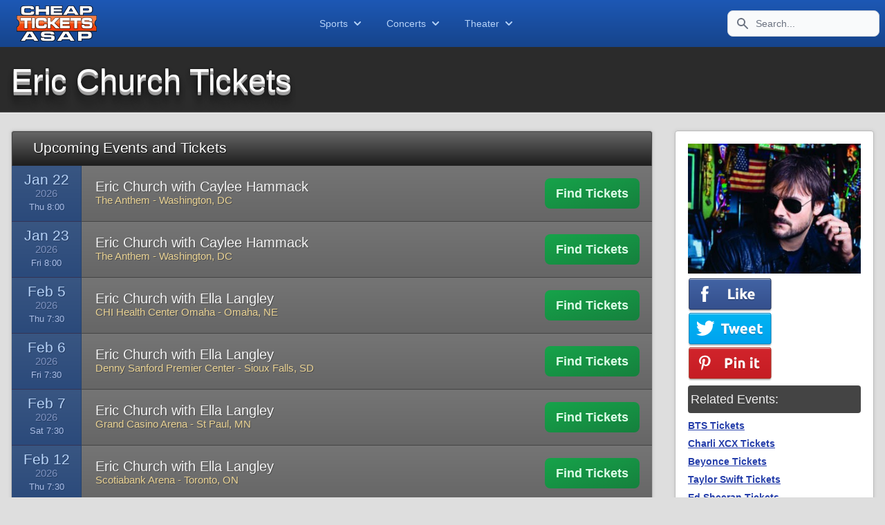

--- FILE ---
content_type: text/html; charset=UTF-8
request_url: https://www.cheapticketsasap.com/eric-church-tickets
body_size: 9958
content:
<!DOCTYPE html>
<html lang="en">
<head>
    <meta charset="utf-8" />
    <title>	Cheap Eric Church Tickets | Concerts and Tour Schedule
</title>
    <meta name="keywords" content="	Eric Church tickets, buy cheap Eric Church tickets, Concert Tickets, Sports Tickets,  Event Tickets, Broadway Tickets, Theater Tickets, Theatre Tickets
" />
    <meta name="author" content="cheapticketsasap.com" />
    <meta name="description" content="	Welcome to Cheap Tickets ASAP. Cheap Eric Church Tickets. Check out the Eric Church tour schedule. Buy concert tickets securely today.
" />
    <meta http-equiv="Cache-Control" content="no-cache, no-store, must-revalidate" />
    <meta http-equiv="Pragma" content="no-cache" />
    <meta http-equiv="Expires" content="0" />
            <!-- Google tag (gtag.js) -->
        <script async src="https://www.googletagmanager.com/gtag/js?id=G-GRQW52M9HG" type="dd5a6dbddb1bc62d822498b8-text/javascript"></script>
        <script type="dd5a6dbddb1bc62d822498b8-text/javascript">
            window.dataLayer = window.dataLayer || [];
            function gtag(){dataLayer.push(arguments);}
            gtag('js', new Date());
            gtag('config', 'G-GRQW52M9HG');
        </script>
        <script type="application/ld+json">
	{
	  "@context" : "http://schema.org",
	  "@type" : "Organization",
	  "name" : "Cheap Tickets ASAP",
	  "url" : "https://www.cheapticketsasap.com",
	  "sameAs" : [
		"https://twitter.com/CheapTicketASAP",
		"https://www.facebook.com/CheapTicketsASAP",
		"https://www.pinterest.com/cheapticketsa"
	 ]
	}
	</script>
    	<link rel="canonical" href="https://www.cheapticketsasap.com/eric-church-tickets" />
	<meta property="og:locale" content="en_US" />
	<meta property="og:type" content="website" />
	<meta property="og:title" content="Cheap Eric Church Tickets | Concerts and Tour Schedule" />
	<meta property="og:description" content="Welcome to Cheap Tickets ASAP. Cheap Eric Church Tickets. Check out the Eric Church tour schedule. Buy concert tickets securely today." />
	<meta property="og:url" content="https://www.cheapticketsasap.com/eric-church-tickets" />
	<meta property="og:site_name" content="Cheap Tickets ASAP" />
			<meta property="og:image" content="https://www.cheapticketsasap.com/img/sg/eric-church.jpg" />
		<meta property="og:image:secure_url" content="https://www.cheapticketsasap.com/img/sg/eric-church.jpg" />
		<meta name="twitter:card" content="summary" />
	<meta name="twitter:site" content="@CheapTicketsASAP" />
	<meta name="twitter:title" content="Cheap Eric Church Tickets | Concerts and Tour Schedule" />
	<meta name="twitter:description" content="Welcome to Cheap Tickets ASAP. Cheap Eric Church Tickets. Check out the Eric Church tour schedule. Buy concert tickets securely today." />
			<meta name="twitter:image" content="https://www.cheapticketsasap.com/img/sg/eric-church.jpg" />
	    <meta name="viewport" content="width=device-width, initial-scale=1.0">
    <meta name="csrf-token" content="2ZjbJ3KIZTUxNMHmLZsr1seg2pLCwtrDkFdpZ8YO">

    <!-- Stylesheets and Javascript -->
    <link rel="preload" as="style" href="https://www.cheapticketsasap.com/build/assets/app-2c3ff7b0.css" /><link rel="stylesheet" href="https://www.cheapticketsasap.com/build/assets/app-2c3ff7b0.css" data-navigate-track="reload" />	<style>
		.i::before {
			content: "";
			position: absolute;
			width: 0px;
			height: 0px;
			opacity: 20%;
			background: white;
			/*   background: #3B82F6; */
			/* Centering */
			top: 0;
			left: 0;
			bottom: 0;
			right: 0;
			margin: auto;
		}

		.i:hover:before {
			animation: anim-in 0.7s forwards ease-out;
		}

		@keyframes anim-in {
			100% {
				opacity: 0%;
				border-radius: 0;
				width: 600px;
				height: 600px;
			}
			0% {
				width: 0px;
				height: 0px;
				border-radius: 100%;
				opacity: 20%;
			}
		}

        .performer-content h2 {
			font-size: larger;
            padding-top: 1.2em;
            padding-bottom: .2em;
        }
        .performer-content h3 {
            padding-top: 1.2em;
            padding-bottom: .2em;
        }
        .performer-content h4 {
            padding-top: 1.2em;
            padding-bottom: .2em;
        }
        .performer-content h5 {
            padding-top: 1.2em;
            padding-bottom: .2em;
        }
	</style>
<!-- HTML5 shim, for IE6-8 support of HTML5 elements -->
    <!--[if lt IE 9]>
    <script src="http://html5shim.googlecode.com/svn/trunk/html5.js"></script>
    <![endif]-->
    <link rel="apple-touch-icon" sizes="144x144" href="/ico/apple-touch-icon.png">
    <link rel="icon" type="image/png" sizes="32x32" href="/ico/favicon-32x32.png">
    <link rel="icon" type="image/png" sizes="16x16" href="/ico/favicon-16x16.png">
    <link rel="manifest" href="/ico/site.webmanifest">
    <link rel="mask-icon" href="/ico/safari-pinned-tab.svg" color="#1E375D">
    <link rel="shortcut icon" href="/ico/favicon.ico">
    <meta name="msapplication-TileColor" content="#2b5797">
    <meta name="msapplication-config" content="/ico/browserconfig.xml">
    <meta name="theme-color" content="#ffffff">
</head>
<body>
<div id="app">
    <div id="bg-mainback">

    <!-- Start Navbar -->

<div x-data="{ showSportsMenu: false, showConcertsMenu: false, showTheaterMenu: false  }" class="navbar">
    <nav class="px-2 py-2 navbar-interior">
        <div class="container flex flex-wrap justify-between items-center mx-auto text-blue-300">
            <a href="/" class="flex items-center"><img class="mx-4" src="/img/cheap-ticket-deals.png" alt="Cheap TIckets ASAP"/></a>
            <div class="flex md:order-2">
                <button type="button" data-collapse-toggle="navbar-search" aria-controls="navbar-search" aria-expanded="false" class="md:hidden text-gray-500 dark:text-gray-400 hover:bg-gray-100 dark:hover:bg-gray-700 focus:outline-none focus:ring-4 focus:ring-gray-200 dark:focus:ring-gray-700 rounded-lg text-sm p-2.5 mr-1">
                    <svg class="w-5 h-5" aria-hidden="true" fill="currentColor" viewBox="0 0 20 20" xmlns="http://www.w3.org/2000/svg"><path fill-rule="evenodd" d="M8 4a4 4 0 100 8 4 4 0 000-8zM2 8a6 6 0 1110.89 3.476l4.817 4.817a1 1 0 01-1.414 1.414l-4.816-4.816A6 6 0 012 8z" clip-rule="evenodd"></path></svg>
                    <span class="sr-only">Search</span>
                </button>
                <div class="hidden relative md:block">
                    <div class="flex absolute inset-y-0 left-0 items-center pl-3 pointer-events-none">
                        <svg class="w-5 h-5 text-gray-500" aria-hidden="true" fill="currentColor" viewBox="0 0 20 20" xmlns="http://www.w3.org/2000/svg"><path fill-rule="evenodd" d="M8 4a4 4 0 100 8 4 4 0 000-8zM2 8a6 6 0 1110.89 3.476l4.817 4.817a1 1 0 01-1.414 1.414l-4.816-4.816A6 6 0 012 8z" clip-rule="evenodd"></path></svg>
                        <span class="sr-only">Search icon</span>
                    </div>
                    <form method="post" action="/search/result">
                        <input type="hidden" name="_token" value="2ZjbJ3KIZTUxNMHmLZsr1seg2pLCwtrDkFdpZ8YO" autocomplete="off">                        <input type="text" name="searchinput" id="search-navbar" class="block p-2 pl-10 w-full text-gray-900 bg-gray-50 rounded-lg border border-gray-300 sm:text-sm focus:ring-blue-500 focus:border-blue-500 dark:bg-gray-700 dark:border-gray-600 dark:placeholder-gray-400 dark:text-white dark:focus:ring-blue-500 dark:focus:border-blue-100" placeholder="Search...">
                    </form>
                </div>
                <button data-collapse-toggle="navbar-search" type="button" class="inline-flex items-center p-2 text-sm text-gray-500 rounded-lg md:hidden hover:bg-gray-100 focus:outline-none focus:ring-2 focus:ring-gray-200 dark:text-gray-400 dark:hover:bg-gray-700 dark:focus:ring-gray-600" aria-controls="navbar-search" aria-expanded="false">
                    <span class="sr-only">Open menu</span>
                    <svg class="w-6 h-6" aria-hidden="true" fill="currentColor" viewBox="0 0 20 20" xmlns="http://www.w3.org/2000/svg"><path fill-rule="evenodd" d="M3 5a1 1 0 011-1h12a1 1 0 110 2H4a1 1 0 01-1-1zM3 10a1 1 0 011-1h12a1 1 0 110 2H4a1 1 0 01-1-1zM3 15a1 1 0 011-1h12a1 1 0 110 2H4a1 1 0 01-1-1z" clip-rule="evenodd"></path></svg>
                </button>
            </div>
            <div class="hidden justify-between items-center w-full md:flex md:w-auto md:order-1" id="navbar-search">
                <div class="relative mt-3 md:hidden">
                    <div class="flex absolute inset-y-0 left-0 items-center pl-3 pointer-events-none">
                        <svg class="w-5 h-5 text-gray-500" aria-hidden="true" fill="currentColor" viewBox="0 0 20 20" xmlns="http://www.w3.org/2000/svg"><path fill-rule="evenodd" d="M8 4a4 4 0 100 8 4 4 0 000-8zM2 8a6 6 0 1110.89 3.476l4.817 4.817a1 1 0 01-1.414 1.414l-4.816-4.816A6 6 0 012 8z" clip-rule="evenodd"></path></svg>
                    </div>
                    <input type="text" id="search-navbar" class="block p-2 pl-10 w-full text-gray-900 bg-gray-50 rounded-lg border border-gray-300 sm:text-sm focus:ring-blue-500 focus:border-blue-500 dark:bg-gray-700 dark:border-gray-600 dark:placeholder-gray-400 dark:text-white dark:focus:ring-blue-500 dark:focus:border-blue-500" placeholder="Search Events, Artists, or Venues" />
                </div>
                <ul class="flex flex-col p-4 mt-4 bg-transparent rounded-lg border border-gray-100 md:flex-row md:space-x-8 md:mt-0 md:text-sm md:font-medium md:border-0 dark:border-gray-700">
                    <li>
                        <button @click="showSportsMenu = !showSportsMenu; showConcertsMenu = false; showTheaterMenu = false" class="flex justify-between items-center py-2 pr-4 pl-3 w-full font-medium text-paleblue hover:text-white border-0 md:p-0">Sports <svg class="ml-1 w-5 h-5" fill="currentColor" viewBox="0 0 20 20" xmlns="http://www.w3.org/2000/svg"><path fill-rule="evenodd" d="M5.293 7.293a1 1 0 011.414 0L10 10.586l3.293-3.293a1 1 0 111.414 1.414l-4 4a1 1 0 01-1.414 0l-4-4a1 1 0 010-1.414z" clip-rule="evenodd"></path></svg></button>
                    </li>
                    <li>
                        <button @click="showConcertsMenu = !showConcertsMenu; showSportsMenu = false; showTheaterMenu = false" class="flex justify-between items-center py-2 pr-4 pl-3 w-full font-medium text-paleblue hover:text-white border-0 md:p-0">Concerts <svg class="ml-1 w-5 h-5" fill="currentColor" viewBox="0 0 20 20" xmlns="http://www.w3.org/2000/svg"><path fill-rule="evenodd" d="M5.293 7.293a1 1 0 011.414 0L10 10.586l3.293-3.293a1 1 0 111.414 1.414l-4 4a1 1 0 01-1.414 0l-4-4a1 1 0 010-1.414z" clip-rule="evenodd"></path></svg></button>
                    </li>
                    <li>
                        <button @click="showTheaterMenu = !showTheaterMenu; showSportsMenu = false; showConcertsMenu = false;" class="flex justify-between items-center py-2 pr-4 pl-3 w-full font-medium text-paleblue hover:text-white border-0 md:p-0">Theater <svg class="ml-1 w-5 h-5" fill="currentColor" viewBox="0 0 20 20" xmlns="http://www.w3.org/2000/svg"><path fill-rule="evenodd" d="M5.293 7.293a1 1 0 011.414 0L10 10.586l3.293-3.293a1 1 0 111.414 1.414l-4 4a1 1 0 01-1.414 0l-4-4a1 1 0 010-1.414z" clip-rule="evenodd"></path></svg></button>
                    </li>
                </ul>

            </div>
        </div>
    </nav>

    <div id="nav-dropdown-sports" x-show="showSportsMenu" class="mt-0 bg-gray-900 border-y border-t-black border-b-gray-900 shadow-sm">
        <div class="grid py-5 px-4 mx-auto max-w-screen-md sm:grid-cols-3">
            <ul>
                <li class="text-center">
                    <a href="/super-bowl-tickets" class="block p-3 rounded-lg hover:bg-gray-700 text-sm font-bold text-paleblue hover:text-white">
                        <span class="">Super Bowl</span>
                    </a>
                </li>
                <li class="text-center">
                    <a href="/sports/nfl-football-tickets" class="block p-3 rounded-lg hover:bg-gray-700 text-sm font-bold text-paleblue hover:text-white">
                        <span class="">NFL Football</span>
                    </a>
                </li>
                <li class="text-center">
                    <a href="/sports/nba-basketball-tickets" class="block p-3 rounded-lg hover:bg-gray-700 text-sm font-bold text-paleblue hover:text-white">
                        <span class="">NBA Basketball</span>
                    </a>
                </li>
                <li class="text-center">
                    <a href="/sports/mlb-baseball-tickets" class="block p-3 rounded-lg hover:bg-gray-700 text-sm font-bold text-paleblue hover:text-white">
                        <span class="">MLB Baseball</span>
                    </a>
                </li>
                <li class="text-center">
                    <a href="/sports/hockey-tickets" class="block p-3 rounded-lg hover:bg-gray-700 text-sm font-bold text-paleblue hover:text-white">
                        <span class="">Hockey</span>
                    </a>
                </li>
                <li class="text-center">
                    <a href="/the-masters-tickets" class="block p-3 rounded-lg hover:bg-gray-700 text-sm font-bold text-paleblue hover:text-white">
                        <span class="">Masters Golf</span>
                    </a>
                </li>
            </ul>
            <ul>
                <li class="text-center">
                    <a href="/sports/golf-tickets" class="block p-3 rounded-lg hover:bg-gray-700 text-sm font-bold text-paleblue hover:text-white">
                        <span class="">Golf</span>
                    </a>
                </li>
                <li class="text-center">
                    <a href="/sports/auto-racing-tickets" class="block p-3 rounded-lg hover:bg-gray-700 text-sm font-bold text-paleblue hover:text-white">
                        <span class="">Auto Racing</span>
                    </a>
                </li>
                <li class="text-center">
                    <a href="/sports/horse-racing-tickets" class="block p-3 rounded-lg hover:bg-gray-700 text-sm font-bold text-paleblue hover:text-white">
                        <span class="">Horse Racing</span>
                    </a>
                </li>
                <li class="text-center">
                    <a href="/sports/mlb-baseball/spring-training-tickets" class="block p-3 rounded-lg hover:bg-gray-700 text-sm font-bold text-paleblue hover:text-white">
                        <span class="">MLB Spring Training</span>
                    </a>
                </li>
                <li class="text-center">
                    <a href="/sports/boxing-tickets" class="block p-3 rounded-lg hover:bg-gray-700 text-sm font-bold text-paleblue hover:text-white">
                        <span class="">Boxing</span>
                    </a>
                </li>
            </ul>
            <ul>
                <li class="text-center">
                    <a href="/sports/rodeo-tickets" class="block p-3 rounded-lg hover:bg-gray-700 text-sm font-bold text-paleblue hover:text-white">
                        <span class="">Rodeo Tickets</span>
                    </a>
                </li>
                <li class="text-center">
                    <a href="/sports/tennis-tickets" class="block p-3 rounded-lg hover:bg-gray-700 text-sm font-bold text-paleblue hover:text-white">
                        <span class="">Tennis</span>
                    </a>
                </li>
                <li class="text-center">
                    <a href="/sports/wrestling-tickets" class="block p-3 rounded-lg hover:bg-gray-700 text-sm font-bold text-paleblue hover:text-white">
                        <span class="">Wrestling</span>
                    </a>
                </li>
                <li class="text-center">
                    <a href="/sports/soccer-tickets" class="block p-3 rounded-lg hover:bg-gray-700 text-sm font-bold text-paleblue hover:text-white">
                        <span class="">Soccer</span>
                    </a>
                </li>
                <li class="text-center">
                    <a href="/sports/fighting-tickets" class="block p-3 rounded-lg hover:bg-gray-700 text-sm font-bold text-paleblue hover:text-white">
                        <span class="">Fighting</span>
                    </a>
                </li>
                <li class="text-center">
                    <a href="https://www.cheapticketsasap.com/sports-tickets" class="block p-3 rounded-lg hover:bg-gray-700 text-sm font-bold text-paleblue hover:text-white">
                        <span class="">See More Sports</span>
                    </a>
                </li>
            </ul>
        </div>
    </div>

    <div id="nav-dropdown-concerts" x-show="showConcertsMenu" class="mt-0 bg-gray-900 border-y border-t-black border-b-gray-900 shadow-sm">
        <div class="grid py-5 px-4 mx-auto max-w-screen-md sm:grid-cols-2">
            <ul>
                <li class="text-center">
                    <a href="/houston-rodeo-tickets" class="block p-3 rounded-lg hover:bg-gray-700 text-sm font-bold text-paleblue hover:text-white">
                        <span class="">Houston Rodeo tickets</span>
                    </a>
                </li>
                <li class="text-center">
                    <a href="/motley-crue-tickets" class="block p-3 rounded-lg hover:bg-gray-700 text-sm font-bold text-paleblue hover:text-white">
                        <span class="">Motley Crue tickets</span>
                    </a>
                </li>
                <li class="text-center">
                    <a href="/elton-john-tickets" class="block p-3 rounded-lg hover:bg-gray-700 text-sm font-bold text-paleblue hover:text-white">
                        <span class="">Elton John tickets</span>
                    </a>
                </li>
                <li class="text-center">
                    <a href="/lollapalooza-tickets" class="block p-3 rounded-lg hover:bg-gray-700 text-sm font-bold text-paleblue hover:text-white">
                        <span class="">Lollapalooza</span>
                    </a>
                </li>
                <li class="text-center">
                    <a href="/billie-eilish-tickets" class="block p-3 rounded-lg hover:bg-gray-700 text-sm font-bold text-paleblue hover:text-white">
                        <span class="">Billie Ellish tickets</span>
                    </a>
                </li>
            </ul>
            <ul>
                <li class="text-center">
                    <a href="/celine-dion-tickets" class="block p-3 rounded-lg hover:bg-gray-700 text-sm font-bold text-paleblue hover:text-white">
                        <span class="">Celine Dion tickets</span>
                    </a>
                </li>
                <li class="text-center">
                    <a href="/billy-joel-tickets" class="block p-3 rounded-lg hover:bg-gray-700 text-sm font-bold text-paleblue hover:text-white">
                        <span class="">Billy Joel tickets</span>
                    </a>
                </li>
                <li class="text-center">
                    <a href="/post-malone-tickets" class="block p-3 rounded-lg hover:bg-gray-700 text-sm font-bold text-paleblue hover:text-white">
                        <span class="">Post Malone tickets</span>
                    </a>
                </li>
                <li class="text-center">
                    <a href="/pitbull-tickets" class="block p-3 rounded-lg hover:bg-gray-700 text-sm font-bold text-paleblue hover:text-white">
                        <span class="">Pitbull tickets</span>
                    </a>
                </li>
                <li class="text-center">
                    <a href="/concert-tickets" class="block p-3 rounded-lg hover:bg-gray-700 text-sm font-bold text-paleblue hover:text-white">
                        <span class="">See More Concerts</span>
                    </a>
                </li>
            </ul>
        </div>
    </div>

    <div id="nav-dropdown-theater" x-show="showTheaterMenu" class="mt-0 bg-gray-900 border-y border-t-black border-b-gray-900 shadow-sm">
        <div class="grid py-5 px-4 mx-auto max-w-screen-md sm:grid-cols-2">
            <ul>
                <li class="text-center">
                    <a href="/hamilton-tickets" class="block p-3 rounded-lg hover:bg-gray-700 text-sm font-bold text-paleblue hover:text-white">
                        <span class="">Hamilton tickets</span>
                    </a>
                </li>
                <li class="text-center">
                    <a href="/wicked-tickets" class="block p-3 rounded-lg hover:bg-gray-700 text-sm font-bold text-paleblue hover:text-white">
                        <span class="">Wicked tickets</span>
                    </a>
                </li>
                <li class="text-center">
                    <a href="/frozen-tickets" class="block p-3 rounded-lg hover:bg-gray-700 text-sm font-bold text-paleblue hover:text-white">
                        <span class="">Frozen tickets</span>
                    </a>
                </li>
            </ul>
            <ul>
                <li class="text-center">
                    <a href="/jeff-dunham-tickets" class="block p-3 rounded-lg hover:bg-gray-700 text-sm font-bold text-paleblue hover:text-white">
                        <span class="">Jeff Dunham tickets</span>
                    </a>
                </li>
                <li class="text-center">
                    <a href="/cirque-du-soleil-tickets" class="block p-3 rounded-lg hover:bg-gray-700 text-sm font-bold text-paleblue hover:text-white">
                        <span class="">Cirque Du Soleil</span>
                    </a>
                </li>
                <li class="text-center">
                    <a href="/search/result?searchinput=las+vegas" class="block p-3 rounded-lg hover:bg-gray-700 text-sm font-bold text-paleblue hover:text-white">
                        <span class="">Las Vegas Shows</span>
                    </a>
                </li>
                <li class="text-center">
                    <a href="/theater-tickets" class="block p-3 rounded-lg hover:bg-gray-700 text-sm font-bold text-paleblue hover:text-white">
                        <span class="">See More Theater</span>
                    </a>
                </li>
            </ul>
        </div>
    </div>

</div>
<!-- End Navbar -->

        <!-- Content Header-->
        	<div id="contentHeader-printable">
		<div class="container">
			<div class="row">
				<div class="px-3">
					<h1>Eric Church Tickets</h1>
				</div>
			</div>
		</div>
	</div>
        <!-- ./ Content Header -->

        <div class="container">

        <!-- Notifications -->
                <!-- ./ notifications -->

        </div> <!-- end container -->

        <!-- Content -->
    	<div class="flex flex-wrap">

		<div class="w-full  lg:w-3/4 p-4 border-1 mx-auto">
			<div class="panel panel-default" style="background-color: #777;">
				<div class="panel-heading">
					<span class="panel-heading-title">Upcoming Events and Tickets</span>
				</div>
					<table class="event-listing">
																													<tr class="event-row" itemscope itemtype="http://schema.org/Event">
									<td class="event-date">
										<meta itemprop="startDate" content="2026-01-22">
										<div class='date-day'>Jan 22</div>
										<div class='date-year'>2026</div>
										<div class='date-time'>Thu 8:00</div></meta>
									</td>
									<td class='event-name'>
										<div class='event-name-event'  itemprop="name">Eric Church with Caylee Hammack</div>
										<div class='event-name-venue'>
											<div itemprop="location" itemscope="itemscope" itemtype="http://schema.org/StadiumOrArena">
												<span itemprop="name">The Anthem</span>
												-
												<div itemprop="address" itemscope itemtype="http://schema.org/PostalAddress" style="display: inline;">
                                            <span itemprop="addressLocality">
	                                            Washington, DC
                                            </span>
												</div>
											</div>
										</div>
									</td>
									<td class="event-list-btn-cell">
										<a href="/eric-church-tickets/e/eric-church-with-caylee-hammack/3147705">
											<button type="button" class="i relative cursor-pointer px-4 py-2 mx-2 overflow-hidden font-semibold rounded-lg bg-gradient-to-br from-green-600 to-green-700 text-green-100 hover:scale-x-110 hover:scale-y-105 transition duration-300 ease-out">Find Tickets</button>
										</a>
									</td>
								</tr>
																							<tr class="event-row" itemscope itemtype="http://schema.org/Event">
									<td class="event-date">
										<meta itemprop="startDate" content="2026-01-23">
										<div class='date-day'>Jan 23</div>
										<div class='date-year'>2026</div>
										<div class='date-time'>Fri 8:00</div></meta>
									</td>
									<td class='event-name'>
										<div class='event-name-event'  itemprop="name">Eric Church with Caylee Hammack</div>
										<div class='event-name-venue'>
											<div itemprop="location" itemscope="itemscope" itemtype="http://schema.org/StadiumOrArena">
												<span itemprop="name">The Anthem</span>
												-
												<div itemprop="address" itemscope itemtype="http://schema.org/PostalAddress" style="display: inline;">
                                            <span itemprop="addressLocality">
	                                            Washington, DC
                                            </span>
												</div>
											</div>
										</div>
									</td>
									<td class="event-list-btn-cell">
										<a href="/eric-church-tickets/e/eric-church-with-caylee-hammack/3147706">
											<button type="button" class="i relative cursor-pointer px-4 py-2 mx-2 overflow-hidden font-semibold rounded-lg bg-gradient-to-br from-green-600 to-green-700 text-green-100 hover:scale-x-110 hover:scale-y-105 transition duration-300 ease-out">Find Tickets</button>
										</a>
									</td>
								</tr>
																							<tr class="event-row" itemscope itemtype="http://schema.org/Event">
									<td class="event-date">
										<meta itemprop="startDate" content="2026-02-05">
										<div class='date-day'>Feb 5</div>
										<div class='date-year'>2026</div>
										<div class='date-time'>Thu 7:30</div></meta>
									</td>
									<td class='event-name'>
										<div class='event-name-event'  itemprop="name">Eric Church with Ella Langley</div>
										<div class='event-name-venue'>
											<div itemprop="location" itemscope="itemscope" itemtype="http://schema.org/StadiumOrArena">
												<span itemprop="name">CHI Health Center Omaha</span>
												-
												<div itemprop="address" itemscope itemtype="http://schema.org/PostalAddress" style="display: inline;">
                                            <span itemprop="addressLocality">
	                                            Omaha, NE
                                            </span>
												</div>
											</div>
										</div>
									</td>
									<td class="event-list-btn-cell">
										<a href="/eric-church-tickets/e/eric-church-with-ella-langley/3147707">
											<button type="button" class="i relative cursor-pointer px-4 py-2 mx-2 overflow-hidden font-semibold rounded-lg bg-gradient-to-br from-green-600 to-green-700 text-green-100 hover:scale-x-110 hover:scale-y-105 transition duration-300 ease-out">Find Tickets</button>
										</a>
									</td>
								</tr>
																							<tr class="event-row" itemscope itemtype="http://schema.org/Event">
									<td class="event-date">
										<meta itemprop="startDate" content="2026-02-06">
										<div class='date-day'>Feb 6</div>
										<div class='date-year'>2026</div>
										<div class='date-time'>Fri 7:30</div></meta>
									</td>
									<td class='event-name'>
										<div class='event-name-event'  itemprop="name">Eric Church with Ella Langley</div>
										<div class='event-name-venue'>
											<div itemprop="location" itemscope="itemscope" itemtype="http://schema.org/StadiumOrArena">
												<span itemprop="name">Denny Sanford Premier Center</span>
												-
												<div itemprop="address" itemscope itemtype="http://schema.org/PostalAddress" style="display: inline;">
                                            <span itemprop="addressLocality">
	                                            Sioux Falls, SD
                                            </span>
												</div>
											</div>
										</div>
									</td>
									<td class="event-list-btn-cell">
										<a href="/eric-church-tickets/e/eric-church-with-ella-langley/3147708">
											<button type="button" class="i relative cursor-pointer px-4 py-2 mx-2 overflow-hidden font-semibold rounded-lg bg-gradient-to-br from-green-600 to-green-700 text-green-100 hover:scale-x-110 hover:scale-y-105 transition duration-300 ease-out">Find Tickets</button>
										</a>
									</td>
								</tr>
																							<tr class="event-row" itemscope itemtype="http://schema.org/Event">
									<td class="event-date">
										<meta itemprop="startDate" content="2026-02-07">
										<div class='date-day'>Feb 7</div>
										<div class='date-year'>2026</div>
										<div class='date-time'>Sat 7:30</div></meta>
									</td>
									<td class='event-name'>
										<div class='event-name-event'  itemprop="name">Eric Church with Ella Langley</div>
										<div class='event-name-venue'>
											<div itemprop="location" itemscope="itemscope" itemtype="http://schema.org/StadiumOrArena">
												<span itemprop="name">Grand Casino Arena</span>
												-
												<div itemprop="address" itemscope itemtype="http://schema.org/PostalAddress" style="display: inline;">
                                            <span itemprop="addressLocality">
	                                            St Paul, MN
                                            </span>
												</div>
											</div>
										</div>
									</td>
									<td class="event-list-btn-cell">
										<a href="/eric-church-tickets/e/eric-church-with-ella-langley/3147711">
											<button type="button" class="i relative cursor-pointer px-4 py-2 mx-2 overflow-hidden font-semibold rounded-lg bg-gradient-to-br from-green-600 to-green-700 text-green-100 hover:scale-x-110 hover:scale-y-105 transition duration-300 ease-out">Find Tickets</button>
										</a>
									</td>
								</tr>
																							<tr class="event-row" itemscope itemtype="http://schema.org/Event">
									<td class="event-date">
										<meta itemprop="startDate" content="2026-02-12">
										<div class='date-day'>Feb 12</div>
										<div class='date-year'>2026</div>
										<div class='date-time'>Thu 7:30</div></meta>
									</td>
									<td class='event-name'>
										<div class='event-name-event'  itemprop="name">Eric Church with Ella Langley</div>
										<div class='event-name-venue'>
											<div itemprop="location" itemscope="itemscope" itemtype="http://schema.org/StadiumOrArena">
												<span itemprop="name">Scotiabank Arena</span>
												-
												<div itemprop="address" itemscope itemtype="http://schema.org/PostalAddress" style="display: inline;">
                                            <span itemprop="addressLocality">
	                                            Toronto, ON
                                            </span>
												</div>
											</div>
										</div>
									</td>
									<td class="event-list-btn-cell">
										<a href="/eric-church-tickets/e/eric-church-with-ella-langley/3147712">
											<button type="button" class="i relative cursor-pointer px-4 py-2 mx-2 overflow-hidden font-semibold rounded-lg bg-gradient-to-br from-green-600 to-green-700 text-green-100 hover:scale-x-110 hover:scale-y-105 transition duration-300 ease-out">Find Tickets</button>
										</a>
									</td>
								</tr>
																							<tr class="event-row" itemscope itemtype="http://schema.org/Event">
									<td class="event-date">
										<meta itemprop="startDate" content="2026-02-13">
										<div class='date-day'>Feb 13</div>
										<div class='date-year'>2026</div>
										<div class='date-time'>Fri 7:30</div></meta>
									</td>
									<td class='event-name'>
										<div class='event-name-event'  itemprop="name">Eric Church with Ella Langley</div>
										<div class='event-name-venue'>
											<div itemprop="location" itemscope="itemscope" itemtype="http://schema.org/StadiumOrArena">
												<span itemprop="name">KeyBank Center</span>
												-
												<div itemprop="address" itemscope itemtype="http://schema.org/PostalAddress" style="display: inline;">
                                            <span itemprop="addressLocality">
	                                            Buffalo, NY
                                            </span>
												</div>
											</div>
										</div>
									</td>
									<td class="event-list-btn-cell">
										<a href="/eric-church-tickets/e/eric-church-with-ella-langley/3147713">
											<button type="button" class="i relative cursor-pointer px-4 py-2 mx-2 overflow-hidden font-semibold rounded-lg bg-gradient-to-br from-green-600 to-green-700 text-green-100 hover:scale-x-110 hover:scale-y-105 transition duration-300 ease-out">Find Tickets</button>
										</a>
									</td>
								</tr>
																							<tr class="event-row" itemscope itemtype="http://schema.org/Event">
									<td class="event-date">
										<meta itemprop="startDate" content="2026-02-14">
										<div class='date-day'>Feb 14</div>
										<div class='date-year'>2026</div>
										<div class='date-time'>Sat 7:30</div></meta>
									</td>
									<td class='event-name'>
										<div class='event-name-event'  itemprop="name">Eric Church with Ella Langley</div>
										<div class='event-name-venue'>
											<div itemprop="location" itemscope="itemscope" itemtype="http://schema.org/StadiumOrArena">
												<span itemprop="name">MVP Arena</span>
												-
												<div itemprop="address" itemscope itemtype="http://schema.org/PostalAddress" style="display: inline;">
                                            <span itemprop="addressLocality">
	                                            Albany, NY
                                            </span>
												</div>
											</div>
										</div>
									</td>
									<td class="event-list-btn-cell">
										<a href="/eric-church-tickets/e/eric-church-with-ella-langley/3147718">
											<button type="button" class="i relative cursor-pointer px-4 py-2 mx-2 overflow-hidden font-semibold rounded-lg bg-gradient-to-br from-green-600 to-green-700 text-green-100 hover:scale-x-110 hover:scale-y-105 transition duration-300 ease-out">Find Tickets</button>
										</a>
									</td>
								</tr>
																							<tr class="event-row" itemscope itemtype="http://schema.org/Event">
									<td class="event-date">
										<meta itemprop="startDate" content="2026-02-19">
										<div class='date-day'>Feb 19</div>
										<div class='date-year'>2026</div>
										<div class='date-time'>Thu 7:30</div></meta>
									</td>
									<td class='event-name'>
										<div class='event-name-event'  itemprop="name">Eric Church with 49 Winchester</div>
										<div class='event-name-venue'>
											<div itemprop="location" itemscope="itemscope" itemtype="http://schema.org/StadiumOrArena">
												<span itemprop="name">Simmons Bank Arena</span>
												-
												<div itemprop="address" itemscope itemtype="http://schema.org/PostalAddress" style="display: inline;">
                                            <span itemprop="addressLocality">
	                                            North Little Rock, AR
                                            </span>
												</div>
											</div>
										</div>
									</td>
									<td class="event-list-btn-cell">
										<a href="/eric-church-tickets/e/eric-church-with-49-winchester/3147726">
											<button type="button" class="i relative cursor-pointer px-4 py-2 mx-2 overflow-hidden font-semibold rounded-lg bg-gradient-to-br from-green-600 to-green-700 text-green-100 hover:scale-x-110 hover:scale-y-105 transition duration-300 ease-out">Find Tickets</button>
										</a>
									</td>
								</tr>
																							<tr class="event-row" itemscope itemtype="http://schema.org/Event">
									<td class="event-date">
										<meta itemprop="startDate" content="2026-02-20">
										<div class='date-day'>Feb 20</div>
										<div class='date-year'>2026</div>
										<div class='date-time'>Fri 7:30</div></meta>
									</td>
									<td class='event-name'>
										<div class='event-name-event'  itemprop="name">Eric Church</div>
										<div class='event-name-venue'>
											<div itemprop="location" itemscope="itemscope" itemtype="http://schema.org/StadiumOrArena">
												<span itemprop="name">T-Mobile Center</span>
												-
												<div itemprop="address" itemscope itemtype="http://schema.org/PostalAddress" style="display: inline;">
                                            <span itemprop="addressLocality">
	                                            Kansas City, MO
                                            </span>
												</div>
											</div>
										</div>
									</td>
									<td class="event-list-btn-cell">
										<a href="/eric-church-tickets/e/eric-church/3147735">
											<button type="button" class="i relative cursor-pointer px-4 py-2 mx-2 overflow-hidden font-semibold rounded-lg bg-gradient-to-br from-green-600 to-green-700 text-green-100 hover:scale-x-110 hover:scale-y-105 transition duration-300 ease-out">Find Tickets</button>
										</a>
									</td>
								</tr>
																							<tr class="event-row" itemscope itemtype="http://schema.org/Event">
									<td class="event-date">
										<meta itemprop="startDate" content="2026-02-21">
										<div class='date-day'>Feb 21</div>
										<div class='date-year'>2026</div>
										<div class='date-time'>Sat 7:30</div></meta>
									</td>
									<td class='event-name'>
										<div class='event-name-event'  itemprop="name">Eric Church</div>
										<div class='event-name-venue'>
											<div itemprop="location" itemscope="itemscope" itemtype="http://schema.org/StadiumOrArena">
												<span itemprop="name">Enterprise Center</span>
												-
												<div itemprop="address" itemscope itemtype="http://schema.org/PostalAddress" style="display: inline;">
                                            <span itemprop="addressLocality">
	                                            St. Louis, MO
                                            </span>
												</div>
											</div>
										</div>
									</td>
									<td class="event-list-btn-cell">
										<a href="/eric-church-tickets/e/eric-church/3147733">
											<button type="button" class="i relative cursor-pointer px-4 py-2 mx-2 overflow-hidden font-semibold rounded-lg bg-gradient-to-br from-green-600 to-green-700 text-green-100 hover:scale-x-110 hover:scale-y-105 transition duration-300 ease-out">Find Tickets</button>
										</a>
									</td>
								</tr>
																							<tr class="event-row" itemscope itemtype="http://schema.org/Event">
									<td class="event-date">
										<meta itemprop="startDate" content="2026-02-26">
										<div class='date-day'>Feb 26</div>
										<div class='date-year'>2026</div>
										<div class='date-time'>Thu 7:30</div></meta>
									</td>
									<td class='event-name'>
										<div class='event-name-event'  itemprop="name">Eric Church with Stephen Wilson Jr.</div>
										<div class='event-name-venue'>
											<div itemprop="location" itemscope="itemscope" itemtype="http://schema.org/StadiumOrArena">
												<span itemprop="name">BOK Center</span>
												-
												<div itemprop="address" itemscope itemtype="http://schema.org/PostalAddress" style="display: inline;">
                                            <span itemprop="addressLocality">
	                                            Tulsa, OK
                                            </span>
												</div>
											</div>
										</div>
									</td>
									<td class="event-list-btn-cell">
										<a href="/eric-church-tickets/e/eric-church-with-stephen-wilson-jr/3147737">
											<button type="button" class="i relative cursor-pointer px-4 py-2 mx-2 overflow-hidden font-semibold rounded-lg bg-gradient-to-br from-green-600 to-green-700 text-green-100 hover:scale-x-110 hover:scale-y-105 transition duration-300 ease-out">Find Tickets</button>
										</a>
									</td>
								</tr>
																							<tr class="event-row" itemscope itemtype="http://schema.org/Event">
									<td class="event-date">
										<meta itemprop="startDate" content="2026-02-27">
										<div class='date-day'>Feb 27</div>
										<div class='date-year'>2026</div>
										<div class='date-time'>Fri 7:30</div></meta>
									</td>
									<td class='event-name'>
										<div class='event-name-event'  itemprop="name">Eric Church with Stephen Wilson Jr.</div>
										<div class='event-name-venue'>
											<div itemprop="location" itemscope="itemscope" itemtype="http://schema.org/StadiumOrArena">
												<span itemprop="name">Dickies Arena</span>
												-
												<div itemprop="address" itemscope itemtype="http://schema.org/PostalAddress" style="display: inline;">
                                            <span itemprop="addressLocality">
	                                            Fort Worth, TX
                                            </span>
												</div>
											</div>
										</div>
									</td>
									<td class="event-list-btn-cell">
										<a href="/eric-church-tickets/e/eric-church-with-stephen-wilson-jr/3147742">
											<button type="button" class="i relative cursor-pointer px-4 py-2 mx-2 overflow-hidden font-semibold rounded-lg bg-gradient-to-br from-green-600 to-green-700 text-green-100 hover:scale-x-110 hover:scale-y-105 transition duration-300 ease-out">Find Tickets</button>
										</a>
									</td>
								</tr>
																							<tr class="event-row" itemscope itemtype="http://schema.org/Event">
									<td class="event-date">
										<meta itemprop="startDate" content="2026-02-28">
										<div class='date-day'>Feb 28</div>
										<div class='date-year'>2026</div>
										<div class='date-time'>Sat 7:30</div></meta>
									</td>
									<td class='event-name'>
										<div class='event-name-event'  itemprop="name">Eric Church with Stephen Wilson Jr.</div>
										<div class='event-name-venue'>
											<div itemprop="location" itemscope="itemscope" itemtype="http://schema.org/StadiumOrArena">
												<span itemprop="name">Moody Center ATX</span>
												-
												<div itemprop="address" itemscope itemtype="http://schema.org/PostalAddress" style="display: inline;">
                                            <span itemprop="addressLocality">
	                                            Austin, TX
                                            </span>
												</div>
											</div>
										</div>
									</td>
									<td class="event-list-btn-cell">
										<a href="/eric-church-tickets/e/eric-church-with-stephen-wilson-jr/3147744">
											<button type="button" class="i relative cursor-pointer px-4 py-2 mx-2 overflow-hidden font-semibold rounded-lg bg-gradient-to-br from-green-600 to-green-700 text-green-100 hover:scale-x-110 hover:scale-y-105 transition duration-300 ease-out">Find Tickets</button>
										</a>
									</td>
								</tr>
																							<tr class="event-row" itemscope itemtype="http://schema.org/Event">
									<td class="event-date">
										<meta itemprop="startDate" content="2026-03-05">
										<div class='date-day'>Mar 5</div>
										<div class='date-year'>2026</div>
										<div class='date-time'>Thu 7:30</div></meta>
									</td>
									<td class='event-name'>
										<div class='event-name-event'  itemprop="name">Eric Church with 49 Winchester</div>
										<div class='event-name-venue'>
											<div itemprop="location" itemscope="itemscope" itemtype="http://schema.org/StadiumOrArena">
												<span itemprop="name">Thompson Boling Arena at Food City Center</span>
												-
												<div itemprop="address" itemscope itemtype="http://schema.org/PostalAddress" style="display: inline;">
                                            <span itemprop="addressLocality">
	                                            Knoxville, TN
                                            </span>
												</div>
											</div>
										</div>
									</td>
									<td class="event-list-btn-cell">
										<a href="/eric-church-tickets/e/eric-church-with-49-winchester/3147753">
											<button type="button" class="i relative cursor-pointer px-4 py-2 mx-2 overflow-hidden font-semibold rounded-lg bg-gradient-to-br from-green-600 to-green-700 text-green-100 hover:scale-x-110 hover:scale-y-105 transition duration-300 ease-out">Find Tickets</button>
										</a>
									</td>
								</tr>
																							<tr class="event-row" itemscope itemtype="http://schema.org/Event">
									<td class="event-date">
										<meta itemprop="startDate" content="2026-03-06">
										<div class='date-day'>Mar 6</div>
										<div class='date-year'>2026</div>
										<div class='date-time'>Fri 7:30</div></meta>
									</td>
									<td class='event-name'>
										<div class='event-name-event'  itemprop="name">Eric Church with 49 Winchester</div>
										<div class='event-name-venue'>
											<div itemprop="location" itemscope="itemscope" itemtype="http://schema.org/StadiumOrArena">
												<span itemprop="name">First Horizon Coliseum At Greensboro Complex</span>
												-
												<div itemprop="address" itemscope itemtype="http://schema.org/PostalAddress" style="display: inline;">
                                            <span itemprop="addressLocality">
	                                            Greensboro, NC
                                            </span>
												</div>
											</div>
										</div>
									</td>
									<td class="event-list-btn-cell">
										<a href="/eric-church-tickets/e/eric-church-with-49-winchester/3147754">
											<button type="button" class="i relative cursor-pointer px-4 py-2 mx-2 overflow-hidden font-semibold rounded-lg bg-gradient-to-br from-green-600 to-green-700 text-green-100 hover:scale-x-110 hover:scale-y-105 transition duration-300 ease-out">Find Tickets</button>
										</a>
									</td>
								</tr>
																							<tr class="event-row" itemscope itemtype="http://schema.org/Event">
									<td class="event-date">
										<meta itemprop="startDate" content="2026-03-07">
										<div class='date-day'>Mar 7</div>
										<div class='date-year'>2026</div>
										<div class='date-time'>Sat 7:30</div></meta>
									</td>
									<td class='event-name'>
										<div class='event-name-event'  itemprop="name">Eric Church</div>
										<div class='event-name-venue'>
											<div itemprop="location" itemscope="itemscope" itemtype="http://schema.org/StadiumOrArena">
												<span itemprop="name">North Charleston Coliseum</span>
												-
												<div itemprop="address" itemscope itemtype="http://schema.org/PostalAddress" style="display: inline;">
                                            <span itemprop="addressLocality">
	                                            North Charleston, SC
                                            </span>
												</div>
											</div>
										</div>
									</td>
									<td class="event-list-btn-cell">
										<a href="/eric-church-tickets/e/eric-church/3147757">
											<button type="button" class="i relative cursor-pointer px-4 py-2 mx-2 overflow-hidden font-semibold rounded-lg bg-gradient-to-br from-green-600 to-green-700 text-green-100 hover:scale-x-110 hover:scale-y-105 transition duration-300 ease-out">Find Tickets</button>
										</a>
									</td>
								</tr>
																							<tr class="event-row" itemscope itemtype="http://schema.org/Event">
									<td class="event-date">
										<meta itemprop="startDate" content="2026-03-19">
										<div class='date-day'>Mar 19</div>
										<div class='date-year'>2026</div>
										<div class='date-time'>Thu 7:30</div></meta>
									</td>
									<td class='event-name'>
										<div class='event-name-event'  itemprop="name">Eric Church with 49 Winchester</div>
										<div class='event-name-venue'>
											<div itemprop="location" itemscope="itemscope" itemtype="http://schema.org/StadiumOrArena">
												<span itemprop="name">Legacy Arena at the BJCC</span>
												-
												<div itemprop="address" itemscope itemtype="http://schema.org/PostalAddress" style="display: inline;">
                                            <span itemprop="addressLocality">
	                                            Birmingham, AL
                                            </span>
												</div>
											</div>
										</div>
									</td>
									<td class="event-list-btn-cell">
										<a href="/eric-church-tickets/e/eric-church-with-49-winchester/3147761">
											<button type="button" class="i relative cursor-pointer px-4 py-2 mx-2 overflow-hidden font-semibold rounded-lg bg-gradient-to-br from-green-600 to-green-700 text-green-100 hover:scale-x-110 hover:scale-y-105 transition duration-300 ease-out">Find Tickets</button>
										</a>
									</td>
								</tr>
																							<tr class="event-row" itemscope itemtype="http://schema.org/Event">
									<td class="event-date">
										<meta itemprop="startDate" content="2026-03-20">
										<div class='date-day'>Mar 20</div>
										<div class='date-year'>2026</div>
										<div class='date-time'>Fri 7:30</div></meta>
									</td>
									<td class='event-name'>
										<div class='event-name-event'  itemprop="name">Eric Church with 49 Winchester</div>
										<div class='event-name-venue'>
											<div itemprop="location" itemscope="itemscope" itemtype="http://schema.org/StadiumOrArena">
												<span itemprop="name">State Farm Arena - GA</span>
												-
												<div itemprop="address" itemscope itemtype="http://schema.org/PostalAddress" style="display: inline;">
                                            <span itemprop="addressLocality">
	                                            Atlanta, GA
                                            </span>
												</div>
											</div>
										</div>
									</td>
									<td class="event-list-btn-cell">
										<a href="/eric-church-tickets/e/eric-church-with-49-winchester/3147763">
											<button type="button" class="i relative cursor-pointer px-4 py-2 mx-2 overflow-hidden font-semibold rounded-lg bg-gradient-to-br from-green-600 to-green-700 text-green-100 hover:scale-x-110 hover:scale-y-105 transition duration-300 ease-out">Find Tickets</button>
										</a>
									</td>
								</tr>
																							<tr class="event-row" itemscope itemtype="http://schema.org/Event">
									<td class="event-date">
										<meta itemprop="startDate" content="2026-03-27">
										<div class='date-day'>Mar 27</div>
										<div class='date-year'>2026</div>
										<div class='date-time'>Fri 8:00</div></meta>
									</td>
									<td class='event-name'>
										<div class='event-name-event'  itemprop="name">Eric Church with Kashus Culpepper</div>
										<div class='event-name-venue'>
											<div itemprop="location" itemscope="itemscope" itemtype="http://schema.org/StadiumOrArena">
												<span itemprop="name">Hard Rock Live At The Seminole Hard Rock Hotel & Casino - Hollywood</span>
												-
												<div itemprop="address" itemscope itemtype="http://schema.org/PostalAddress" style="display: inline;">
                                            <span itemprop="addressLocality">
	                                            Hollywood, FL
                                            </span>
												</div>
											</div>
										</div>
									</td>
									<td class="event-list-btn-cell">
										<a href="/eric-church-tickets/e/eric-church-with-kashus-culpepper/3147764">
											<button type="button" class="i relative cursor-pointer px-4 py-2 mx-2 overflow-hidden font-semibold rounded-lg bg-gradient-to-br from-green-600 to-green-700 text-green-100 hover:scale-x-110 hover:scale-y-105 transition duration-300 ease-out">Find Tickets</button>
										</a>
									</td>
								</tr>
																							<tr class="event-row" itemscope itemtype="http://schema.org/Event">
									<td class="event-date">
										<meta itemprop="startDate" content="2026-04-03">
										<div class='date-day'>Apr 3</div>
										<div class='date-year'>2026</div>
										<div class='date-time'>Fri 7:30</div></meta>
									</td>
									<td class='event-name'>
										<div class='event-name-event'  itemprop="name">Eric Church with Ashley McBryde</div>
										<div class='event-name-venue'>
											<div itemprop="location" itemscope="itemscope" itemtype="http://schema.org/StadiumOrArena">
												<span itemprop="name">Bon Secours Wellness Arena</span>
												-
												<div itemprop="address" itemscope itemtype="http://schema.org/PostalAddress" style="display: inline;">
                                            <span itemprop="addressLocality">
	                                            Greenville, SC
                                            </span>
												</div>
											</div>
										</div>
									</td>
									<td class="event-list-btn-cell">
										<a href="/eric-church-tickets/e/eric-church-with-ashley-mcbryde/3147765">
											<button type="button" class="i relative cursor-pointer px-4 py-2 mx-2 overflow-hidden font-semibold rounded-lg bg-gradient-to-br from-green-600 to-green-700 text-green-100 hover:scale-x-110 hover:scale-y-105 transition duration-300 ease-out">Find Tickets</button>
										</a>
									</td>
								</tr>
																							<tr class="event-row" itemscope itemtype="http://schema.org/Event">
									<td class="event-date">
										<meta itemprop="startDate" content="2026-04-04">
										<div class='date-day'>Apr 4</div>
										<div class='date-year'>2026</div>
										<div class='date-time'>Sat 7:30</div></meta>
									</td>
									<td class='event-name'>
										<div class='event-name-event'  itemprop="name">Eric Church with Ashley McBryde</div>
										<div class='event-name-venue'>
											<div itemprop="location" itemscope="itemscope" itemtype="http://schema.org/StadiumOrArena">
												<span itemprop="name">Spectrum Center</span>
												-
												<div itemprop="address" itemscope itemtype="http://schema.org/PostalAddress" style="display: inline;">
                                            <span itemprop="addressLocality">
	                                            Charlotte, NC
                                            </span>
												</div>
											</div>
										</div>
									</td>
									<td class="event-list-btn-cell">
										<a href="/eric-church-tickets/e/eric-church-with-ashley-mcbryde/3147766">
											<button type="button" class="i relative cursor-pointer px-4 py-2 mx-2 overflow-hidden font-semibold rounded-lg bg-gradient-to-br from-green-600 to-green-700 text-green-100 hover:scale-x-110 hover:scale-y-105 transition duration-300 ease-out">Find Tickets</button>
										</a>
									</td>
								</tr>
																							<tr class="event-row" itemscope itemtype="http://schema.org/Event">
									<td class="event-date">
										<meta itemprop="startDate" content="2026-04-10">
										<div class='date-day'>Apr 10</div>
										<div class='date-year'>2026</div>
										<div class='date-time'>Fri 7:30</div></meta>
									</td>
									<td class='event-name'>
										<div class='event-name-event'  itemprop="name">Eric Church with Ashley McBryde</div>
										<div class='event-name-venue'>
											<div itemprop="location" itemscope="itemscope" itemtype="http://schema.org/StadiumOrArena">
												<span itemprop="name">Vystar Veterans Memorial Arena</span>
												-
												<div itemprop="address" itemscope itemtype="http://schema.org/PostalAddress" style="display: inline;">
                                            <span itemprop="addressLocality">
	                                            Jacksonville, FL
                                            </span>
												</div>
											</div>
										</div>
									</td>
									<td class="event-list-btn-cell">
										<a href="/eric-church-tickets/e/eric-church-with-ashley-mcbryde/3154307">
											<button type="button" class="i relative cursor-pointer px-4 py-2 mx-2 overflow-hidden font-semibold rounded-lg bg-gradient-to-br from-green-600 to-green-700 text-green-100 hover:scale-x-110 hover:scale-y-105 transition duration-300 ease-out">Find Tickets</button>
										</a>
									</td>
								</tr>
																							<tr class="event-row" itemscope itemtype="http://schema.org/Event">
									<td class="event-date">
										<meta itemprop="startDate" content="2026-04-11">
										<div class='date-day'>Apr 11</div>
										<div class='date-year'>2026</div>
										<div class='date-time'>Sat 7:30</div></meta>
									</td>
									<td class='event-name'>
										<div class='event-name-event'  itemprop="name">Eric Church with Ashley McBryde</div>
										<div class='event-name-venue'>
											<div itemprop="location" itemscope="itemscope" itemtype="http://schema.org/StadiumOrArena">
												<span itemprop="name">Benchmark International Arena</span>
												-
												<div itemprop="address" itemscope itemtype="http://schema.org/PostalAddress" style="display: inline;">
                                            <span itemprop="addressLocality">
	                                            Tampa, FL
                                            </span>
												</div>
											</div>
										</div>
									</td>
									<td class="event-list-btn-cell">
										<a href="/eric-church-tickets/e/eric-church-with-ashley-mcbryde/3147780">
											<button type="button" class="i relative cursor-pointer px-4 py-2 mx-2 overflow-hidden font-semibold rounded-lg bg-gradient-to-br from-green-600 to-green-700 text-green-100 hover:scale-x-110 hover:scale-y-105 transition duration-300 ease-out">Find Tickets</button>
										</a>
									</td>
								</tr>
																							<tr class="event-row" itemscope itemtype="http://schema.org/Event">
									<td class="event-date">
										<meta itemprop="startDate" content="2026-06-27">
										<div class='date-day'>Jun 27</div>
										<div class='date-year'>2026</div>
										<div class='date-time'>Sat 5:30</div></meta>
									</td>
									<td class='event-name'>
										<div class='event-name-event'  itemprop="name">Alan Jackson with Luke Bryan, Eric Church, Luke Combs</div>
										<div class='event-name-venue'>
											<div itemprop="location" itemscope="itemscope" itemtype="http://schema.org/StadiumOrArena">
												<span itemprop="name">Nissan Stadium - Nashville</span>
												-
												<div itemprop="address" itemscope itemtype="http://schema.org/PostalAddress" style="display: inline;">
                                            <span itemprop="addressLocality">
	                                            Nashville, TN
                                            </span>
												</div>
											</div>
										</div>
									</td>
									<td class="event-list-btn-cell">
										<a href="/eric-church-tickets/e/alan-jackson-with-luke-bryan-eric-church-luke-combs/3164373">
											<button type="button" class="i relative cursor-pointer px-4 py-2 mx-2 overflow-hidden font-semibold rounded-lg bg-gradient-to-br from-green-600 to-green-700 text-green-100 hover:scale-x-110 hover:scale-y-105 transition duration-300 ease-out">Find Tickets</button>
										</a>
									</td>
								</tr>
																							<tr class="event-row" itemscope itemtype="http://schema.org/Event">
									<td class="event-date">
										<meta itemprop="startDate" content="2026-08-28">
										<div class='date-day'>Aug 28</div>
										<div class='date-year'>2026</div>
										<div class='date-time'>Fri 12:00</div></meta>
									</td>
									<td class='event-name'>
										<div class='event-name-event'  itemprop="name">YQM Country Fest</div>
										<div class='event-name-venue'>
											<div itemprop="location" itemscope="itemscope" itemtype="http://schema.org/StadiumOrArena">
												<span itemprop="name">Site MusiquArt Site</span>
												-
												<div itemprop="address" itemscope itemtype="http://schema.org/PostalAddress" style="display: inline;">
                                            <span itemprop="addressLocality">
	                                            Dieppe, NB
                                            </span>
												</div>
											</div>
										</div>
									</td>
									<td class="event-list-btn-cell">
										<a href="/eric-church-tickets/e/yqm-country-fest/3147784">
											<button type="button" class="i relative cursor-pointer px-4 py-2 mx-2 overflow-hidden font-semibold rounded-lg bg-gradient-to-br from-green-600 to-green-700 text-green-100 hover:scale-x-110 hover:scale-y-105 transition duration-300 ease-out">Find Tickets</button>
										</a>
									</td>
								</tr>
																		</table>
			</div>

							<div class="panel panel-default">
					<div class="performer-content padded-content">
						<div>
    <h2 class="font-bold text-xl my-1">Eric Church: The Country Sensation</h2>
    <p class="my-1 py-1">Eric Church, the renowned country musician, has captured the hearts of music enthusiasts worldwide with his captivating performances and unique musical style.</p>

    <h3 class="font-semibold text-lg my-1">Eric Church: A Brief History</h3>
    <p class="my-1 py-1">Born in North Carolina, Eric Church embarked on his musical journey at a young age. His passion for music led him to pursue a career in the country music scene, where he quickly gained recognition for his exceptional talent and soulful lyrics.</p>

    <h3 class="font-semibold text-lg my-1">Eric Church: Rise to Stardom</h3>
    <p class="my-1 py-1">With hit songs like "Love Your Love The Most," "Springsteen," and "Sinners Like Me," Eric Church has solidified his position as one of the top artists in the country genre. His electrifying live performances have garnered him a loyal fan base and critical acclaim.</p>

    <h3 class="font-semibold text-lg my-1">Eric Church Live Concert Experience</h3>
    <p class="my-1 py-1">Experience the magic of an Eric Church concert live! Secure your tickets now to witness this country legend in action. Don't miss this opportunity to sing along to your favorite tunes and be part of an unforgettable musical journey.</p>

    <h3 class="font-semibold text-lg my-1">Top Eric Church Songs</h3>
    <p class="my-1 py-1">Some of Eric Church's top hits include "Guys Like Me," "Two Pink Lines," and the iconic "Springsteen." Get ready to groove to these chart-topping tracks at his next concert!</p>

    <h3 class="font-semibold text-lg my-1">Upcoming Eric Church Tour Dates</h3>
    <p class="my-1 py-1">Stay updated on all upcoming Eric Church tour dates and grab your tickets early to ensure you don't miss out on this incredible musical experience. Whether he's performing in Las Vegas, New York, Seattle, or beyond, be sure to secure your spot at his concert!</p>
</div>
					</div>
				</div>
			
			<div class="panel panel-subdued">
				<div class="padded-content">
					<h2>Eric Church Tickets Disclaimer</h2>
					<p>CheapTicketsASAP.com acts as an intermediary between buyers and ticket sellers to facilitate the purchase and sale of Eric Church tickets, and as such is not directly involved in the actual ticket sale transaction between the buyers and TICKET SELLERS. All sales are final. As tickets sold through CheapTicketsASAP.com are often obtained through the secondary market and prices are determined by the individual seller, the prices for tickets may be above or below face value. <b>Eric Church</b> Tickets sold through CheapTicketsASAP.com are from a third party; therefore, the buyer's name will not be printed on the tickets. Tickets may be sent by email when stated so. Please note that the name on the tickets does not affect the buyer's ability to access the Eric Church event.</p>
				</div>
			</div>

		</div>

		<div class="sm:w-full lg:w-1/4 p-4">
			<div class="panel pageside">
				<div style="padding:1em;">
											<a href="https://www.cheapticketsasap.com/eric-church-tickets"><img src="/img/sg/eric-church.jpg" width="100%" alt="Cheap Eric Church Tickets"></a>
										<div class="" style="margin: 6px 0;">
    <a  href="https://www.facebook.com/sharer.php?u=https%3A%2F%2Fwww.cheapticketsasap.com%2Feric-church-tickets"  target="_blank"><img src="/img/socialshare/facebook-cheapticketsasap.png"></a>
    <a  href="https://twitter.com/share?url=https%3A%2F%2Fwww.cheapticketsasap.com%2Feric-church-tickets&amp;text=CheapTicketsASAP&amp;hashtags=cheapticketsasap.com" target="_blank"><img src="/img/socialshare/twitter-cheapticketsasap.png"></a>
    <a  href="javascript:void((function()%7Bvar%20e=document.createElement('script');e.setAttribute('type','text/javascript');e.setAttribute('charset','UTF-8');e.setAttribute('src','https://assets.pinterest.com/js/pinmarklet.js?r='+Math.random()*99999999);document.body.appendChild(e)%7D)());"><img src="/img/socialshare/pinterest-cheapticketsasap.png"></a>
</div>											<h4 style="margin-top: 6px;">Related Events:</h4>
						<ul class="list-group related-right">
															<li class="list-group-item"><a href="bts-tickets">BTS Tickets</a></li>
															<li class="list-group-item"><a href="charli-xcx-tickets">Charli XCX Tickets</a></li>
															<li class="list-group-item"><a href="beyonce-tickets">Beyonce Tickets</a></li>
															<li class="list-group-item"><a href="taylor-swift-tickets">Taylor Swift Tickets</a></li>
															<li class="list-group-item"><a href="ed-sheeran-tickets">Ed Sheeran Tickets</a></li>
															<li class="list-group-item"><a href="pearl-jam-tickets">Pearl Jam Tickets</a></li>
															<li class="list-group-item"><a href="jay-z-tickets">Jay-Z Tickets</a></li>
															<li class="list-group-item"><a href="hot-97-summer-jam-tickets">Hot 97 Summer Jam Tickets</a></li>
															<li class="list-group-item"><a href="eric-clapton-tickets">Eric Clapton Tickets</a></li>
															<li class="list-group-item"><a href="cardi-b-tickets">Cardi B Tickets</a></li>
															<li class="list-group-item"><a href="camila-cabello-tickets">Camila Cabello Tickets</a></li>
															<li class="list-group-item"><a href="kcrws-world-festival-tickets">KCRWs World Festival Tickets</a></li>
													</ul>
																<h4 style="margin-top: 6px;">Artist Info:</h4>
						<ul class="list-group related-right">
							<li class="list-group-item"><a href="http://www.last.fm/music/Eric+Church" target="new" rel="nofollow">Eric Church on Last.fm</a></li>
						</ul>
										<h4>Related News:</h4>
	<ul class="list-unstyled related-news">
				<li>
			<a href="https://www.cheapticketsasap.com/blog/concerts/how-to-prepare-for-burning-man">How to Prepare for Burning Man</a>
			<p>If you’ve actually never been to Burning Man before there’s really no way to actually “prepare” for...</p>
		</li>
				<li>
			<a href="https://www.cheapticketsasap.com/blog/concerts/teenage-time-killer-supergroup">Teenage Time Killer. Supergroup with Dave Grohl, Corey Taylor, and More Big Names.</a>
			<p>The concept of the rock and roll “super group” is not new. Two of the all-time biggest super groups...</p>
		</li>
				<li>
			<a href="https://www.cheapticketsasap.com/blog/concerts/singer-songwriter-john-mayer">Singer, Songwriter John Mayer</a>
			<p>A multi-platinum record selling singer and songwriter, John Mayer is famous not only for his music b...</p>
		</li>
				<li>
			<a href="https://www.cheapticketsasap.com/blog/concerts/coachella-valley-music-and-arts-festival">Coachella Valley Music and Arts Festival</a>
			<p>Held at the Empire Polo Club in Indio, California the Coachella Valley Music and Arts Festival, also...</p>
		</li>
			</ul>
										</div>
			</div>
		</div>

	</div>
    <!-- ./ content -->

    </div> <!-- end wrap -->

    <!-- FOOTER -->
    <footer id="footer" class="p-4 md:flex md:justify-between">
    <div class="mb-6 md:mb-1 lg:px-20 lg:pt-4">
        <a href="/" class="flex items-center">
            <img src="/img/cheap-ticket-deals.png" class="mr-3" alt="Cheap TIckets ASAP"/>
            <span class="self-center text-lg font-medium whitespace-nowrap text-white">Get out and live a little.</span>
        </a>
    </div>
    <div class="grid grid-cols-2 gap-12 sm:gap-6 sm:grid-cols-3">
        <div>
            <ul class="text-gray-400">
                <li class="mb-3"><a href="/about-us" class="hover:text-white">About Us</a></li>
                <li class="mb-3"><a href="/privacy-policy" class="hover:text-white">Privacy Policy</a></li>
                <li class="mb-3"><a href="/terms-of-use" class="hover:text-white">Terms of Use</a></li>
            </ul>
        </div>
        <div>
            <ul class="text-gray-400">
                <li class="mb-3"><a href="/sports-tickets" class="hover:text-white">Sports Tickets</a></li>
                <li class="mb-3"><a href="/concert-tickets" class="hover:text-white">Concert Tickets</a></li>
                <li class="mb-3"><a href="/theater-tickets" class="hover:text-white">Theater Tickets</a></li>
            </ul>
        </div>
        <div>
            <ul class="text-gray-400">
                <li class="mb-3"><a href="/blog" class="hover:text-white">Blog</a></li>
                <li class="mb-3"><a href="/seating-chart" class="hover:text-white">Seating Charts</a></li>
                <li class="mb-3"><a href="/feed" class="hover:text-white">RSS Feed</a></li>
            </ul>
        </div>
    </div>
</footer>

<div class="w-full m-0 pt-3 pb-2 bg-gray-900 text-gray-600 font-medium text-center">
    <div class="px-6 py-2 sm:flex sm:items-center sm:justify-between">
                <span class="text-xs text-gray-500 sm:text-center">
                    ©2026 <a href="/" class="hover:underline">Cheap Tickets ASAP</a>. All Rights Reserved.
                </span>
        <div class="flex mt-4 space-x-6 sm:justify-center sm:mt-0">
            <a href="https://www.facebook.com/CheapTicketsASAP" class="text-gray-500 hover:text-gray-900 dark:hover:text-white">
                <svg class="w-5 h-5" fill="currentColor" viewBox="0 0 24 24" aria-hidden="true">
                    <path fill-rule="evenodd"
                          d="M22 12c0-5.523-4.477-10-10-10S2 6.477 2 12c0 4.991 3.657 9.128 8.438 9.878v-6.987h-2.54V12h2.54V9.797c0-2.506 1.492-3.89 3.777-3.89 1.094 0 2.238.195 2.238.195v2.46h-1.26c-1.243 0-1.63.771-1.63 1.562V12h2.773l-.443 2.89h-2.33v6.988C18.343 21.128 22 16.991 22 12z"
                          clip-rule="evenodd"></path>
                </svg>
                <span class="sr-only">Facebook page</span>
            </a>
            <a href="https://instagram.com/CheapTicketASAP" class="text-gray-500 hover:text-gray-900 dark:hover:text-white">
                <svg class="w-5 h-5" fill="currentColor" viewBox="0 0 24 24" aria-hidden="true"><path fill-rule="evenodd" d="M12.315 2c2.43 0 2.784.013 3.808.06 1.064.049 1.791.218 2.427.465a4.902 4.902 0 011.772 1.153 4.902 4.902 0 011.153 1.772c.247.636.416 1.363.465 2.427.048 1.067.06 1.407.06 4.123v.08c0 2.643-.012 2.987-.06 4.043-.049 1.064-.218 1.791-.465 2.427a4.902 4.902 0 01-1.153 1.772 4.902 4.902 0 01-1.772 1.153c-.636.247-1.363.416-2.427.465-1.067.048-1.407.06-4.123.06h-.08c-2.643 0-2.987-.012-4.043-.06-1.064-.049-1.791-.218-2.427-.465a4.902 4.902 0 01-1.772-1.153 4.902 4.902 0 01-1.153-1.772c-.247-.636-.416-1.363-.465-2.427-.047-1.024-.06-1.379-.06-3.808v-.63c0-2.43.013-2.784.06-3.808.049-1.064.218-1.791.465-2.427a4.902 4.902 0 011.153-1.772A4.902 4.902 0 015.45 2.525c.636-.247 1.363-.416 2.427-.465C8.901 2.013 9.256 2 11.685 2h.63zm-.081 1.802h-.468c-2.456 0-2.784.011-3.807.058-.975.045-1.504.207-1.857.344-.467.182-.8.398-1.15.748-.35.35-.566.683-.748 1.15-.137.353-.3.882-.344 1.857-.047 1.023-.058 1.351-.058 3.807v.468c0 2.456.011 2.784.058 3.807.045.975.207 1.504.344 1.857.182.466.399.8.748 1.15.35.35.683.566 1.15.748.353.137.882.3 1.857.344 1.054.048 1.37.058 4.041.058h.08c2.597 0 2.917-.01 3.96-.058.976-.045 1.505-.207 1.858-.344.466-.182.8-.398 1.15-.748.35-.35.566-.683.748-1.15.137-.353.3-.882.344-1.857.048-1.055.058-1.37.058-4.041v-.08c0-2.597-.01-2.917-.058-3.96-.045-.976-.207-1.505-.344-1.858a3.097 3.097 0 00-.748-1.15 3.098 3.098 0 00-1.15-.748c-.353-.137-.882-.3-1.857-.344-1.023-.047-1.351-.058-3.807-.058zM12 6.865a5.135 5.135 0 110 10.27 5.135 5.135 0 010-10.27zm0 1.802a3.333 3.333 0 100 6.666 3.333 3.333 0 000-6.666zm5.338-3.205a1.2 1.2 0 110 2.4 1.2 1.2 0 010-2.4z" clip-rule="evenodd"/></svg>
                <span class="sr-only">Instagram page</span>
            </a>
            <a href="https://twitter.com/CheapTicketASAP" class="text-gray-500 hover:text-gray-900 dark:hover:text-white">
                <svg class="w-5 h-5" fill="currentColor" viewBox="0 0 24 24" aria-hidden="true"><path d="M8.29 20.251c7.547 0 11.675-6.253 11.675-11.675 0-.178 0-.355-.012-.53A8.348 8.348 0 0022 5.92a8.19 8.19 0 01-2.357.646 4.118 4.118 0 001.804-2.27 8.224 8.224 0 01-2.605.996 4.107 4.107 0 00-6.993 3.743 11.65 11.65 0 01-8.457-4.287 4.106 4.106 0 001.27 5.477A4.072 4.072 0 012.8 9.713v.052a4.105 4.105 0 003.292 4.022 4.095 4.095 0 01-1.853.07 4.108 4.108 0 003.834 2.85A8.233 8.233 0 012 18.407a11.616 11.616 0 006.29 1.84"/></svg>
                <span class="sr-only">Twitter page</span>
            </a>
        </div>
    </div>
</div>
</div> <!-- end #app div -->


<link rel="preload" as="style" href="https://www.cheapticketsasap.com/build/assets/app-2c3ff7b0.css" /><link rel="modulepreload" href="https://www.cheapticketsasap.com/build/assets/app-a0ca14b5.js" /><link rel="stylesheet" href="https://www.cheapticketsasap.com/build/assets/app-2c3ff7b0.css" data-navigate-track="reload" /><script type="dd5a6dbddb1bc62d822498b8-module" src="https://www.cheapticketsasap.com/build/assets/app-a0ca14b5.js" data-navigate-track="reload"></script><script src="/cdn-cgi/scripts/7d0fa10a/cloudflare-static/rocket-loader.min.js" data-cf-settings="dd5a6dbddb1bc62d822498b8-|49" defer></script><script defer src="https://static.cloudflareinsights.com/beacon.min.js/vcd15cbe7772f49c399c6a5babf22c1241717689176015" integrity="sha512-ZpsOmlRQV6y907TI0dKBHq9Md29nnaEIPlkf84rnaERnq6zvWvPUqr2ft8M1aS28oN72PdrCzSjY4U6VaAw1EQ==" data-cf-beacon='{"version":"2024.11.0","token":"05193031bca940378bc8c2baa7c4271f","r":1,"server_timing":{"name":{"cfCacheStatus":true,"cfEdge":true,"cfExtPri":true,"cfL4":true,"cfOrigin":true,"cfSpeedBrain":true},"location_startswith":null}}' crossorigin="anonymous"></script>
</body>
</html>
